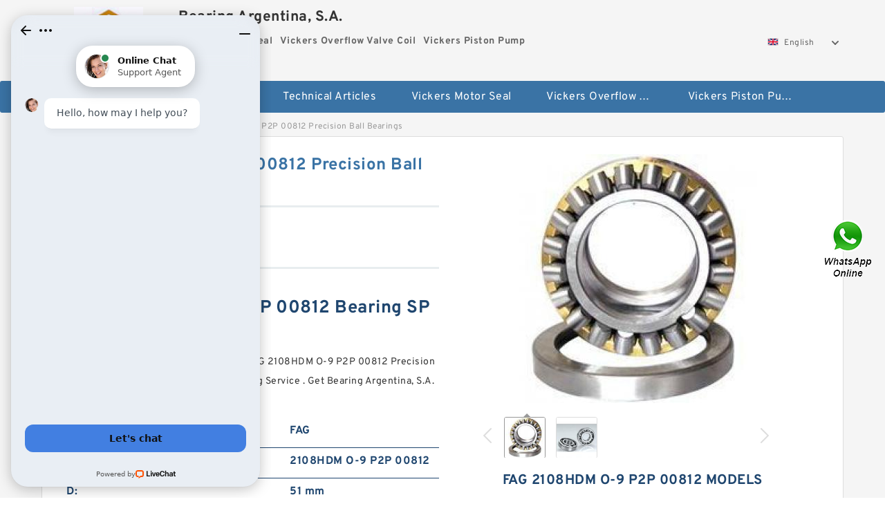

--- FILE ---
content_type: text/html; charset=UTF-8
request_url: https://saki-gake.com/fag-2108hdm-o-9-p2p-00812-bearing/
body_size: 15140
content:
<!DOCTYPE html PUBLIC "-//W3C//DTD XHTML 1.0 Transitional//EN" "http://www.w3.org/TR/xhtml1/DTD/xhtml1-transitional.dtd">
<html xmlns="http://www.w3.org/1999/xhtml" lang="en">
<head>

<meta http-equiv="Content-Type" content="text/html; charset=utf-8" />
<meta name="viewport" content="width=device-width, initial-scale=1.0, user-scalable=no, minimum-scale=1.0, maximum-scale=1.0"/>
<title>FAG 2108HDM O-9 P2P 00812  Precision Ball Bearings | 2108HDM O-9 P2P 00812 Bearing</title>
<link rel="canonical" href="https://saki-gake.com/fag-2108hdm-o-9-p2p-00812-bearing/" />
<link rel="alternate" media="only screen and (max-width:640)" href="https://m.saki-gake.com/fag-2108hdm-o-9-p2p-00812-bearing/">
<link type="text/css" rel="stylesheet" href="/media/sets/m1-parts1/common.css?v=2022021909" />
<link type="text/css" rel="stylesheet" href="/media/sets/m1-parts1/msma.css?v=2022021901" /><link type="text/css" rel="stylesheet" href="/media/sets/m1-parts1/shop.css?v=2022051002" />
<link type="text/css" rel="stylesheet" href="/media/sets/m1-parts1/bootstrap.min.css?v=2022022202" /><script type="application/ld+json">
[{"@context":"http:\/\/schema.org","@type":"Product","name":"FAG 2108HDM O-9 P2P 00812  Precision Ball Bearings","description":"D:51 mm; Basic dynamic load rating (C):2,15 kN; A:20 mm; L:90 mm; Bore Diameter (mm):40; Brand:Samick; H:78 mm; K:60 mm; W:102 mm; d:40 mm; ","image":"https:\/\/saki-gake.com\/uploaded_images\/c9851-fag-2108hdm-o-9-p2p-00812-precision-ball-bearings.jpg","brand":{"@type":"Brand","name":"FAG","logo":"https:\/\/saki-gake.com\/uploaded_images\/5391.jpg"},"sku":"2108HDM O-9 P2P 00812","mpn":"562161","review":{"@type":"Review","reviewRating":{"@type":"Rating","ratingValue":"4.9","bestRating":"5"},"author":{"@type":"Person","name":"Jason"}},"aggregateRating":{"@type":"AggregateRating","ratingValue":"4.9","reviewCount":"5"},"offers":{"@type":"AggregateOffer","offerCount":"2","lowPrice":"99.99","highPrice":"199.99","priceCurrency":"USD"}}]
</script>
<link type="text/css" rel="stylesheet" href="/media/sets/trade/online-chat.min.css" />
</head>
<body>

<div class="content">
    <div class="container">
        
        <div class="header fl-clr">
        <div class="col-xs-3 col-sm-2">
            <a href="/" class="shop-logo" title="Bearing Argentina, S.A."><img src="https://saki-gake.com/uploaded_images/5391.jpg" alt="Bearing Argentina, S.A." /></a>
            </div>
            <dl class="col-xs-9 col-sm-8">
                <dt>Bearing Argentina, S.A.</dt>
                <dd>
                                    <strong>Vickers Motor Seal</strong> &nbsp;
                                    <strong>Vickers Overflow Valve Coil</strong> &nbsp;
                                    <strong>Vickers Piston Pump</strong> &nbsp;
                                </dd>
            </dl>
                    <div class="select-flag" data-role="selectParent">
            <div class="select-box fl-clr" data-role="ShowParent">
                <span class="selectTxt" data-role="SearchShow"><img src="/media/langflags/en.png" width="16" height="11" />English</span>
                <i></i>
            </div>
            <div class="selectMenu" style="display:none;" data-role="ListType">
                <a href="http://www.saki-gake.com/"><img src="/media/langflags/en.png" width="16" height="11" />English</a>            </div>
        </div>        </div>
        </div>
                <!--header-->
   <div class="nav">
        <div class="navwidth">
            <ul>
                <li><a href="/">Home</a></li>
                <li><a href="/products.html">Stock Categories<!--<i></i>--></a>
                    <ul class="nav-list">
                                                <li><a href="https://saki-gake.com/factory-2682-vickers-motor-seal">Vickers Motor Seal</a></li>
                                                                                                <li><a href="https://saki-gake.com/factory-2683-vickers-overflow-valve-coil">Vickers Overflow Valve Coil</a></li>
                                                                                                <li><a href="https://saki-gake.com/factory-2684-vickers-piston-pump">Vickers Piston Pump</a></li>
                                                                                                <li><a href="https://saki-gake.com/factory-2685-vickers-pressure-switch">Vickers Pressure Switch</a></li>
                                                                                                <li><a href="https://saki-gake.com/factory-2686-vickers-proportional-cartridge-valves">Vickers Proportional Cartridge Valves</a></li>
                                                                                                <li><a href="https://saki-gake.com/factory-2687-vickers-proportional-valve-amplifier-board">Vickers Proportional Valve Amplifier Board</a></li>
                                                                                                <li><a href="https://saki-gake.com/factory-2688-vickers-proportional-valve-coil">Vickers Proportional Valve Coil</a></li>
                                                                                                <li><a href="https://saki-gake.com/factory-2689-vickers-six-way-solenoid-valve">Vickers Six Way Solenoid Valve</a></li>
                                                                                                <li><a href="https://saki-gake.com/factory-2690-vickers-small-hydraulic-valve-of-pump-truck">Vickers Small Hydraulic Valve of Pump Truck</a></li>
                                                                                                <li><a href="https://saki-gake.com/factory-2691-vickers-superposition-valve">Vickers Superposition Valve</a></li>
                                                                                                <li><a href="https://saki-gake.com/factory-2692-fag-bearing">FAG Bearing</a></li>
                                                                                                <li><a href="https://saki-gake.com/factory-2693-iko-bearing">IKO Bearing</a></li>
                                                                                                <li><a href="https://saki-gake.com/factory-2694-koyo-bearing">KOYO Bearing</a></li>
                                                                                                <li><a href="https://saki-gake.com/factory-2695-nsk-bearing">NSK Bearing</a></li>
                                                                                                <li><a href="https://saki-gake.com/factory-2696-ntn-bearing">NTN Bearing</a></li>
                                                                                                <li><a href="https://saki-gake.com/factory-2697-ami-bearing">AMI Bearing</a></li>
                                                                                                <li><a href="https://saki-gake.com/factory-2698-aurora-bearing">AURORA BEARING</a></li>
                                                                                                <li><a href="https://saki-gake.com/factory-3016-rexroth-directional-spool-valves">REXROTH Directional spool valves</a></li>
                                                                                                <li><a href="https://saki-gake.com/factory-3017-rexroth-valves">REXROTH Valves</a></li>
                                                                                                <li><a href="https://saki-gake.com/factory-3018-rexroth-pressure-relief-valve">REXROTH Pressure relief valve</a></li>
                                                                                                <li><a href="https://saki-gake.com/factory-3019-rexroth-throttle-check-valves">REXROTH Throttle check valves</a></li>
                                                                                                <li><a href="https://saki-gake.com/factory-3020-rexroth-check-valves">REXROTH Check valves</a></li>
                                                                                                <li><a href="https://saki-gake.com/factory-3021-rexroth-hy-check-valve">REXROTH HY-CHECK VALVE</a></li>
                                                                                                <li><a href="https://saki-gake.com/factory-3022-rexroth-pressure-reducing-valve">REXROTH Pressure reducing valve</a></li>
                                                                                                <li><a href="https://saki-gake.com/factory-3023-rexroth-directional-poppet-valves">REXROTH Directional poppet valves</a></li>
                                                                                                <li><a href="https://saki-gake.com/factory-3024-rexroth-throttle-valves">REXROTH Throttle valves</a></li>
                                                                                                <li><a href="https://saki-gake.com/factory-3025-rexroth-twin-throttle-check-valve">REXROTH Twin throttle check valve</a></li>
                                                                                                <li><a href="https://saki-gake.com/factory-3026-rexroth-throttle-check-valve">REXROTH Throttle check valve</a></li>
                                                                                                <li><a href="https://saki-gake.com/skf-6002-bearing/">skf 6002 Bearing</a></li>
                                                                                                <li><a href="https://saki-gake.com/6203lu-bearings/">6203lu Bearing</a></li>
                                                                                                <li><a href="https://saki-gake.com/r188-ceramic-bearing/">r188 ceramic Bearing</a></li>
                                                                                                <li><a href="https://saki-gake.com/123-bearing/">123 Bearing</a></li>
                                                                    </ul>
                </li>
                                    <li><a href="/news/">Technical Articles</a></li>
                                                                                                <li><a href="https://saki-gake.com/factory-2682-vickers-motor-seal">Vickers Motor Seal</a></li>
                                                                                                                        <li><a href="https://saki-gake.com/factory-2683-vickers-overflow-valve-coil">Vickers Overflow Valve Coil</a></li>
                                                                                                                        <li><a href="https://saki-gake.com/factory-2684-vickers-piston-pump">Vickers Piston Pump</a></li>
                                                                                                                                                                                                                                                                                                                                                                                                                                                                                                                                                                                                                                                                        </ul>
            <div class="dianji"><img src="/media/sets/m1-jixie1/t5.png"></div>
        <div class="there">
        	<div class="gbi">✖</div>
            <div class="thger">
                <p><a href="/">Home</p>
                <p><a href="/products.html">Stock Categories</a></p>
                                    <p><a href="/news/">Technical Articles</a></p>
                                                                                                <p><a href="https://saki-gake.com/factory-2682-vickers-motor-seal">Vickers Motor Seal</a></p>
                                                                                                                        <p><a href="https://saki-gake.com/factory-2683-vickers-overflow-valve-coil">Vickers Overflow Valve Coil</a></p>
                                                                                                                        <p><a href="https://saki-gake.com/factory-2684-vickers-piston-pump">Vickers Piston Pump</a></p>
                                                                                                                                                                                                                                                                                                                                                                                                                                                                                                                                                                                                                                                                        </div>
        </div>
        </div>
     </div>
<div class="container">        <!--nav-->
        <div class="crumb">
                        <p><a href="/">Home</a>&gt;<a href="/products.html">Products</a>&gt;<a href="https://saki-gake.com/factory-2692-fag-bearing">FAG Bearing</a>&gt;<span>FAG 2108HDM O-9 P2P 00812  Precision Ball Bearings</span></p>
                
        </div>
        <!--crumb-->
        <div class="produce-show fl-clr">
            <div class="img-show col-xs-12 col-sm-12 col-md-6">
                <div class="tabContent">
                    <div class="big-img">
                        <ul>
                        <li>
                            <a href="https://saki-gake.com/pic-562161.html" title="FAG 2108HDM O-9 P2P 00812  Precision Ball Bearings image" target="_blank">
                                <img src="https://saki-gake.com/uploaded_images/c9851-fag-2108hdm-o-9-p2p-00812-precision-ball-bearings.jpg" alt="FAG 2108HDM O-9 P2P 00812  Precision Ball Bearings" />
                            </a>
                        </li>
                        <li>
                            <a href="https://saki-gake.com/pic-562161.html" title="FAG 2108HDM O-9 P2P 00812  Precision Ball Bearings image" target="_blank">
                                <img src="https://saki-gake.com/uploaded_images/c9018-fag-2108hdm-o-9-p2p-00812-precision-ball-bearings.jpg" alt="FAG 2108HDM O-9 P2P 00812  Precision Ball Bearings" />
                            </a>
                        </li>
                        </ul>
                    </div>
                    <div class="small-img">
                        <div class="scroll">
                                <ul>
                                <li class="current"><img src="https://saki-gake.com/uploaded_images/m9851-fag-2108hdm-o-9-p2p-00812-precision-ball-bearings.jpg" alt="FAG 2108HDM O-9 P2P 00812  Precision Ball Bearings" /></li>
                                <li><img src="https://saki-gake.com/uploaded_images/m9018-fag-2108hdm-o-9-p2p-00812-precision-ball-bearings.jpg" alt="FAG 2108HDM O-9 P2P 00812  Precision Ball Bearings" /></li>
                                </ul>
                        </div>
                        <div class="prev-next">
                        <a href="javascript:void(0);" class="prev"></a>
                        <a href="javascript:void(0);" class="next"></a>
                        </div>
                    </div>
                </div>
                <div class="ret_print">
                                        <h2>FAG 2108HDM O-9 P2P 00812 MODELS</h2>
                                        <p class="ret_ms">Need a CAD or 3D Model?</p>
                                        <div class="ad_hr"><a href="https://saki-gake.com/news-637-skf-split-pillow-block-bearings-size-catalogue.html">What is 2108HDM O-9 P2P 00812  bearing interchange？</a></div>
                                                            <div class="contact-btn fl-clr"><a href="/contactnow.html" rel="nofollow">Contact Now</a><a href="https://api.whatsapp.com/send?phone=+8617662977778&text=FAG 2108HDM O-9 P2P 00812  Precision Ball Bearings From https://saki-gake.com/fag-2108hdm-o-9-p2p-00812-bearing/" class="chat-btn" rel="nofollow">WhatsApp</a><a href="https://api.whatsapp.com/send?phone=+8617662977778&text=Be Our Agent" class="chat-btn" rel="nofollow">Be Our Agent</a></div>
                </div>
            </div>
            <div class="simple-intro col-xs-12 col-sm-12 col-md-6">
                <div class="title"><h1>FAG 2108HDM O-9 P2P 00812  Precision Ball Bearings</h1></div>
                <div class="product-category"><span>category</span><p>FAG Bearing</p></div>
        		<div class="specificati">
                                        <h2>FAG 2108HDM O-9 P2P 00812 Bearing SPECIFICATIONS</h2>
                                    </div>
                <ul>
                    <!-- Product Details -->
                    <li><p style="color: #333;">What 51 mm D are the dimensions of a FAG 2108HDM O-9 P2P 00812  Precision Ball Bearings? FAG Bearing Manufacturing Service . Get Bearing Argentina, S.A. Your 20 mm A Free, Instant Quote‎！</p></li>                                        <!--<li><p><a href="https://saki-gake.com/news-637-skf-split-pillow-block-bearings-size-catalogue.html" style="font-size: 15px;">What is 2108HDM O-9 P2P 00812  bearing interchange？</a></p></li>-->
                                        <li class="specifications-list"><label>Brand Name:</label><span>FAG</span></li>                                            <li class="specifications-list"><label>Model Number:</label><h2>2108HDM O-9 P2P 00812</h2></li>
                    
                                                                                                                                          <li class="specifications-list"><label>D:</label><span>51 mm</span></li>
                                                                                                                             <li class="specifications-list"><label>Basic dynamic load rating (C):</label><span>2,15 kN</span></li>
                                                                                                                             <li class="specifications-list"><label>A:</label><span>20 mm</span></li>
                                                                                                                             <li class="specifications-list"><label>L:</label><span>90 mm</span></li>
                                                                                                                             <li class="specifications-list"><label>Bore Diameter (mm):</label><span>40</span></li>
                                                                                                                             <li class="specifications-list"><label>Brand:</label><span>Samick</span></li>
                                                                                                                             <li class="specifications-list"><label>H:</label><span>78 mm</span></li>
                                                                                                                             <li class="specifications-list"><label>K:</label><span>60 mm</span></li>
                                                                                                                                                                                                                             </ul>
            
            </div>
        </div>
        <div class="opacity-layer" id="opacity-layer"></div>
<div class="chat-layer">
    <div class="top">
        <input type="hidden" id="product_id" value="562161">
        <input type="hidden" id="chat_title" value="Inquiry About FAG 2108HDM O-9 P2P 00812  Precision Ball Bearings">
        <span class="company-name">Bearing Argentina, S.A.</span>
        <p><em><i class="user"></i>Bearing Argentina, S.A.</em><em><i class="address"></i>China</em></p>
        <a href="javascript:void(0);" class="close"></a>
    </div>
    <div class="msg-box" id="msg-box">
        <ul class="online-msg">
            <li class="left-msg"> <img src="/media/sets/trade/man.png" class="portrait"> <span><em
                        class="contactName">Bearing Argentina, S.A.</em><i class="startTime">2020-07-10 09:46:19</i></span>
                <div class="txt-box"> Welcome to my shop! Glad to serve you! Please send your question! </div>
            </li>
        </ul>
    </div>
    <div class="send-box">
        <ul class="sendInfo fl-clr">
            <li>
                <label>*</label>
                <input type="text" class="txt" placeholder="Email" id="chat-email" validation-group="default">
                <span id="email_info"></span></li>
            <li>
                <label>*</label>
                <input type="text" class="txt" placeholder="Whatsapp" id="whatsapp">
            </li>
        </ul>
        <div class="checkBox">
            <label>Interested In:</label>
            <span>
                <input type="checkbox" class="check" value="1">
                Price</span> <span>
                <input type="checkbox" class="check" value="2">
                Inspection Certificate</span> <span>
                <input type="checkbox" class="check" value="3">
                Product Specifications</span> <span>
                <input type="checkbox" class="check" value="4">
                Company Profile</span> </div>
        <div class="send-area">
            <div class="leftarea">
                <textarea class="area" id="sendContent"
                    placeholder="Please enter the products and specific requirements you need to purchase."></textarea>
            </div>
            <a href="javascript:void(0)" class="send-btn default"></a>
        </div>
    </div>
</div>
        <!--produce-show-->
        <div class="product-detail">
            <div class="title"><h2>                                                                                                                                                                                                    FAG 2108HDM O-9 P2P 00812  Precision Ball BearingsSponsored products related to this item
                        </h2></div>
            <ul>
            <li class="specifications-list"><label>D:</label><span>51 mm</span></li>
            <li class="specifications-list"><label>Basic dynamic load rating (C):</label><span>2,15 kN</span></li>
            <li class="specifications-list"><label>A:</label><span>20 mm</span></li>
            <li class="specifications-list"><label>L:</label><span>90 mm</span></li>
            <li class="specifications-list"><label>Bore Diameter (mm):</label><span>40</span></li>
            <li class="specifications-list"><label>Brand:</label><span>Samick</span></li>
            <li class="specifications-list"><label>H:</label><span>78 mm</span></li>
            <li class="specifications-list"><label>K:</label><span>60 mm</span></li>
            <li class="specifications-list"><label>W:</label><span>102 mm</span></li>
            <li class="specifications-list"><label>d:</label><span>40 mm</span></li>
                </ul>
        </div>

        
        <!--product-detail-->
        <div class="product-description">
            <div class="title"><!--<i></i>--><h2>FAG 2108HDM O-9 P2P 00812                                                                                                                                             FAG 2108HDM O-9 P2P 00812  Precision Ball BearingsCustomers who bought this item also bought</h2>
            </div>
            <!--insert_real_data_start--><table border="1"><tr><th colspan="2"><h2>FAG 2108HDM O-9 P2P 00812 bearing Size Chart (mm/inches)</h2></th></tr><tr><td align="left">Bearing number</td><td align="left">031BC07A2</td></tr><tr><td align="left">Dimensione (mm)</td><td align="left">30.6x72x19</td></tr><tr><td align="left">Marchio</td><td align="left">NACHI</td></tr><tr><td align="left">Diametro del foro (mm)</td><td align="left">30,6</td></tr><tr><td align="left">Diametro esterno (mm)</td><td align="left">72</td></tr><tr><td align="left">Larghezza (mm)</td><td align="left">19</td></tr><tr><td align="left">d</td><td align="left">30,6 mm</td></tr><tr><td align="left">D</td><td align="left">72 mm</td></tr><tr><td align="left">B</td><td align="left">19 mm</td></tr><tr><td align="left">C</td><td align="left">19 mm</td></tr></table><!--insert_real_data_end--><!--google_qa_1_start--><!--google_qa_1_end--> <!--model_table_1_start--><!--model_table_1_end--> <!--google_qa_2_start--><!--google_qa_2_end--> <!--model_table_2_start--><!--model_table_2_end--> <!--google_data_start--><!--google_data_end--> 
        </div>
        
        		<div class="product-inter">
        <div class="title">
            <h2>FAG 2108HDM O-9 P2P 00812 INTERCHANGE</h2>
        </div>
        <div class="interchangeable-products">
        	<p>FAG Bearing Part series 2108HDM O-9 P2P 00812 is a potential replacement for these common bearing part numbers:</p>
            <ul>
            	<li class="col-xs-12 col-sm-6 col-md-6"><p><label>NSK</label><span>2108HDM O-9 P2P 00812</span></p></li>
                <li class="col-xs-12 col-sm-6 col-md-6"><p><label>SKF</label><span>2108HDM O-9 P2P 00812</span></p></li>
                <li class="col-xs-12 col-sm-6 col-md-6"><p><label>NTN</label><span>2108HDM O-9 P2P 00812</span></p></li>
                <li class="col-xs-12 col-sm-6 col-md-6"><p><label>FAG</label><span>2108HDM O-9 P2P 00812</span></p></li>
                <li class="col-xs-12 col-sm-6 col-md-6"><p><label>TIMKEN</label><span>2108HDM O-9 P2P 00812</span></p></li>
                <li class="col-xs-12 col-sm-6 col-md-6"><p><label>KOYO</label><span>2108HDM O-9 P2P 00812</span></p></li>
                <li class="col-xs-12 col-sm-6 col-md-6"><p><label>NACHI</label><span>2108HDM O-9 P2P 00812</span></p></li>
                <li class="col-xs-12 col-sm-6 col-md-6"><p><label>DODGE</label><span>2108HDM O-9 P2P 00812</span></p></li>
            </ul>
        </div>	
            </div>
        <!-- BEGIN COMMENT LIST -->
        <!-- END COMMENT LIST -->
        <!-- BEGIN PAGER -->
        <div class="main-content fl-clr">
            <div class="right-content" style="width: 980px; margin-left: 0;/* FIXME: */">
            </div>
        </div>
        <!-- END PAGER -->
        <!--product-description-->
 <div class="container">       

        <div class="contact-us">
            <div class="title"><h3>Contact Us</h3></div>
            <div class="contact-info fl-clr">
                <div class="left-list col-xs-12 col-sm-12 col-md-4">
                    <img src="https://saki-gake.com/uploaded_images/5391.jpg" alt="" />
                    <dl>
                        <dt>Bearing Argentina, S.A.</dt>
                        <dd><span>Address</span>Viamonte 1145-Piso 11-1053 Buenos Aires, Argentina</dd>
                        <dd><span>Phone(Working Time)</span>372-6258</dd>
                        <dd><span>Fax</span></dd>
                    </dl>
                </div>
                <div class="right-list col-xs-12 col-sm-12 col-md-8">
                    <form action="/contactsave.html" id="form-inquiry" method="POST">
                    <ul class="fl-clr">
                        <li><label><i>*</i>Email</label><input type="text" class="txt1" id="email" name="email" value="" placeholder="Please Enter your Email Address" /></li>
                        <li><label><i></i>To</label>Bearing Argentina, S.A.</li>
                        <li><label><i>*</i>Subject</label><input type="text" class="txt1 txt-val" id="subject" name="subject" value="Inquiry About FAG 2108HDM O-9 P2P 00812  Precision Ball Bearings" /></li>
                        <li class="fl-clr"><label><i></i>Quick question</label><div class="select fl-clr">
                            <ul class="fl-clr">
                                <li class="select">
                                    <a class="select-box" id="slt2" onclick="boxOut(2)">
                                        <span class="selectTxt" id="selectTxt2">Quick question</span>
                                        <i class="select-btn"><a href="javascript:void(0)" class="search-btn"></a></i>
                                    </a>
                                    <span class="selectMenu" id="selectMenu2" style="display:none;">
                                       <a href="javascript:void(0)" onclick="getvalue('Quick question','2')">Quick question</a>
                                       <a href="javascript:void(0)" onclick="getvalue('I&#039;m very interested in your products; could you send me some detail reference information?','2')">I'm very interested in your products; could you send me some detail reference information?</a>
                                       <a href="javascript:void(0)" onclick="getvalue('Please send me detail product specification, thank you!','2')">Please send me detail product specification, thank you!</a>
                                       <a href="javascript:void(0)" onclick="getvalue('May I be an agency of your products,and what&#039;s yourterms?','2')">May I be an agency of your products,and what's yourterms?</a>
                                       <a href="javascript:void(0)" onclick="getvalue('We intend to purchase this product, would you please send me the quotation and minimum order quantity?','2')">We intend to purchase this product, would you please send me the quotation and minimum order quantity?</a>
                                    </span>
                                </li>
                            </ul>
                        </div>
                        <div class="tips">&nbsp;<em>This feature is Quick question function, select the corresponding question types, automatically enter the corresponding problem, remove your trouble of typing<i></i></em></div></li>
                        <li class="area-li"><label><i>*</i>Message</label>
                        <textarea class="area" id="area" name="message" placeholder="For the best results, we recommend including the following details:
-Self introduction
-Required specifications
-Inquire about price/MOQ"></textarea></li>
                    </ul>
                    <div class="send-btn"><a href="">Send Now</a></div>
                    </form>
                </div>
            </div>
        </div>    <div class="product-categories">
        <div class="title">
                <h3>FAG 2108HDM O-9 P2P 00812 Technical Articles</h3>
                
        </div>
        <table cellpadding="0" cellspacing="0">

            <tr>
                <td style="padding-bottom:17px;"><a href="https://saki-gake.com/news-1367-can-a-bad-wheel-bearing-cause-negative-camber.html" title="Can a bad wheel bearing cause negative camber?" style="font-size: 20px;font-weight: 700;width: 82%;">Can a bad wheel bearing cause negative camber?</a><dd style="line-height: 21px  ;padding-left: 14px;"> 
 
 negative camber - could it be the bearings? - MJ Techhey all i noticed some pretty excesive negative camber after a 3 lift, but but i was wondering if bad wheel bearings could cause this :dunno: 

 5 Symptoms of a Bad Wheel Bearings (Diagnosing...</dd></td>
            </tr>


            <tr>
                <td style="padding-bottom:17px;"><a href="https://saki-gake.com/news-1368-how-long-does-it-take-to-do-wheel-bearings.html" title="How long does it take to do wheel bearings?" style="font-size: 20px;font-weight: 700;width: 82%;">How long does it take to do wheel bearings?</a><dd style="line-height: 21px  ;padding-left: 14px;"> 
 
 How many hours does it take to replace the front wheelMay 3, 2015 &mdash; How many hours does it take to replace the front wheel bearing and hub assembly. 2004 Scion I got my rear wheel bearing done last year and it should take about 1.5 hours. Sign in...</dd></td>
            </tr>


            <tr>
                <td style="padding-bottom:17px;"><a href="https://saki-gake.com/news-1369-is-clutch-release-bearing-same-as-throwout.html" title="Is clutch release bearing same as Throwout?" style="font-size: 20px;font-weight: 700;width: 82%;">Is clutch release bearing same as Throwout?</a><dd style="line-height: 21px  ;padding-left: 14px;"> 
 
 4 Symptoms of a Bad Throw-Out Bearing (&amp; ReplacementJump to &ndash; Clutch Pedal Vibrations &mdash; The throw-out bearing, sometimes called a &ldquo;clutch release bearing&rdquo;, is a simple yet important component that&#39;s only in use when the...</dd></td>
            </tr>

        </table>
    </div>
<div class="recom-product">
            <div class="title">
                <h3>FAG Bearing CATEGORIES</h3>
            </div>
            <ul class="fl-clr">
                <li class="col-xs-12 col-sm-6 col-md-6"><em></em>
                    <a href="https://saki-gake.com/factory-2682-vickers-motor-seal" rel="nofollow"><strong>Vickers Motor Seal</strong></a>
                </li>
                <li class="col-xs-12 col-sm-6 col-md-6"><em></em>
                    <a href="https://saki-gake.com/factory-2683-vickers-overflow-valve-coil" rel="nofollow"><strong>Vickers Overflow Valve Coil</strong></a>
                </li>
                <li class="col-xs-12 col-sm-6 col-md-6"><em></em>
                    <a href="https://saki-gake.com/factory-2684-vickers-piston-pump" rel="nofollow"><strong>Vickers Piston Pump</strong></a>
                </li>
                <li class="col-xs-12 col-sm-6 col-md-6"><em></em>
                    <a href="https://saki-gake.com/factory-2685-vickers-pressure-switch" rel="nofollow"><strong>Vickers Pressure Switch</strong></a>
                </li>
                <li class="col-xs-12 col-sm-6 col-md-6"><em></em>
                    <a href="https://saki-gake.com/factory-2686-vickers-proportional-cartridge-valves" rel="nofollow"><strong>Vickers Proportional Cartridge Valves</strong></a>
                </li>
                <li class="col-xs-12 col-sm-6 col-md-6"><em></em>
                    <a href="https://saki-gake.com/factory-2687-vickers-proportional-valve-amplifier-board" rel="nofollow"><strong>Vickers Proportional Valve Amplifier Board</strong></a>
                </li>
                <li class="col-xs-12 col-sm-6 col-md-6"><em></em>
                    <a href="https://saki-gake.com/factory-2688-vickers-proportional-valve-coil" rel="nofollow"><strong>Vickers Proportional Valve Coil</strong></a>
                </li>
                <li class="col-xs-12 col-sm-6 col-md-6"><em></em>
                    <a href="https://saki-gake.com/factory-2689-vickers-six-way-solenoid-valve" rel="nofollow"><strong>Vickers Six Way Solenoid Valve</strong></a>
                </li>
                <li class="col-xs-12 col-sm-6 col-md-6"><em></em>
                    <a href="https://saki-gake.com/factory-2690-vickers-small-hydraulic-valve-of-pump-truck" rel="nofollow"><strong>Vickers Small Hydraulic Valve of Pump Truck</strong></a>
                </li>
                <li class="col-xs-12 col-sm-6 col-md-6"><em></em>
                    <a href="https://saki-gake.com/factory-2691-vickers-superposition-valve" rel="nofollow"><strong>Vickers Superposition Valve</strong></a>
                </li>
                <li class="col-xs-12 col-sm-6 col-md-6"><em></em>
                    <a href="https://saki-gake.com/factory-2692-fag-bearing" rel="nofollow"><strong>FAG Bearing</strong></a>
                </li>
                <li class="col-xs-12 col-sm-6 col-md-6"><em></em>
                    <a href="https://saki-gake.com/factory-2693-iko-bearing" rel="nofollow"><strong>IKO Bearing</strong></a>
                </li>
                <li class="col-xs-12 col-sm-6 col-md-6"><em></em>
                    <a href="https://saki-gake.com/factory-2694-koyo-bearing" rel="nofollow"><strong>KOYO Bearing</strong></a>
                </li>
                <li class="col-xs-12 col-sm-6 col-md-6"><em></em>
                    <a href="https://saki-gake.com/factory-2695-nsk-bearing" rel="nofollow"><strong>NSK Bearing</strong></a>
                </li>
                <li class="col-xs-12 col-sm-6 col-md-6"><em></em>
                    <a href="https://saki-gake.com/factory-2696-ntn-bearing" rel="nofollow"><strong>NTN Bearing</strong></a>
                </li>
                <li class="col-xs-12 col-sm-6 col-md-6"><em></em>
                    <a href="https://saki-gake.com/factory-2697-ami-bearing" rel="nofollow"><strong>AMI Bearing</strong></a>
                </li>
                <li class="col-xs-12 col-sm-6 col-md-6"><em></em>
                    <a href="https://saki-gake.com/factory-2698-aurora-bearing" rel="nofollow"><strong>AURORA BEARING</strong></a>
                </li>
                <li class="col-xs-12 col-sm-6 col-md-6"><em></em>
                    <a href="https://saki-gake.com/factory-3016-rexroth-directional-spool-valves" rel="nofollow"><strong>REXROTH Directional spool valves</strong></a>
                </li>
                <li class="col-xs-12 col-sm-6 col-md-6"><em></em>
                    <a href="https://saki-gake.com/factory-3017-rexroth-valves" rel="nofollow"><strong>REXROTH Valves</strong></a>
                </li>
                <li class="col-xs-12 col-sm-6 col-md-6"><em></em>
                    <a href="https://saki-gake.com/factory-3018-rexroth-pressure-relief-valve" rel="nofollow"><strong>REXROTH Pressure relief valve</strong></a>
                </li>
                <li class="col-xs-12 col-sm-6 col-md-6"><em></em>
                    <a href="https://saki-gake.com/factory-3019-rexroth-throttle-check-valves" rel="nofollow"><strong>REXROTH Throttle check valves</strong></a>
                </li>
                <li class="col-xs-12 col-sm-6 col-md-6"><em></em>
                    <a href="https://saki-gake.com/factory-3020-rexroth-check-valves" rel="nofollow"><strong>REXROTH Check valves</strong></a>
                </li>
                <li class="col-xs-12 col-sm-6 col-md-6"><em></em>
                    <a href="https://saki-gake.com/factory-3021-rexroth-hy-check-valve" rel="nofollow"><strong>REXROTH HY-CHECK VALVE</strong></a>
                </li>
                <li class="col-xs-12 col-sm-6 col-md-6"><em></em>
                    <a href="https://saki-gake.com/factory-3022-rexroth-pressure-reducing-valve" rel="nofollow"><strong>REXROTH Pressure reducing valve</strong></a>
                </li>
                <li class="col-xs-12 col-sm-6 col-md-6"><em></em>
                    <a href="https://saki-gake.com/factory-3023-rexroth-directional-poppet-valves" rel="nofollow"><strong>REXROTH Directional poppet valves</strong></a>
                </li>
                <li class="col-xs-12 col-sm-6 col-md-6"><em></em>
                    <a href="https://saki-gake.com/factory-3024-rexroth-throttle-valves" rel="nofollow"><strong>REXROTH Throttle valves</strong></a>
                </li>
                <li class="col-xs-12 col-sm-6 col-md-6"><em></em>
                    <a href="https://saki-gake.com/factory-3025-rexroth-twin-throttle-check-valve" rel="nofollow"><strong>REXROTH Twin throttle check valve</strong></a>
                </li>
                <li class="col-xs-12 col-sm-6 col-md-6"><em></em>
                    <a href="https://saki-gake.com/factory-3026-rexroth-throttle-check-valve" rel="nofollow"><strong>REXROTH Throttle check valve</strong></a>
                </li>
                <li class="col-xs-12 col-sm-6 col-md-6"><em></em>
                    <a href="https://saki-gake.com/skf-6002-bearing/" rel="nofollow"><strong>skf 6002 Bearing</strong></a>
                </li>
                <li class="col-xs-12 col-sm-6 col-md-6"><em></em>
                    <a href="https://saki-gake.com/6203lu-bearings/" rel="nofollow"><strong>6203lu Bearing</strong></a>
                </li>
                <li class="col-xs-12 col-sm-6 col-md-6"><em></em>
                    <a href="https://saki-gake.com/r188-ceramic-bearing/" rel="nofollow"><strong>r188 ceramic Bearing</strong></a>
                </li>
                <li class="col-xs-12 col-sm-6 col-md-6"><em></em>
                    <a href="https://saki-gake.com/123-bearing/" rel="nofollow"><strong>123 Bearing</strong></a>
                </li>
            </ul>
            <div class="slide-more">
                <a href="javascript:void(0);">More</a><i></i>
            </div>
        </div>
        <!--product categories-->
        <div class="new-products">
            <div class="title">
                        <h3>Customers Who Viewed FAG 2108HDM O-9 P2P 00812 Bearing Also Viewed</h3>
                        </div>
            <div class="tab-content">
                <div class="tabs-list" id="tabs-list">
                    <ul class="fl-clr">
                        <li><a href="https://saki-gake.com/timken-555s-bearing/" title="Timken 555s Bearing"><img src="https://saki-gake.com/uploaded_images/c9018-timken-555s-bearing.jpg" alt="" /><i>Timken 555s Bearing</i></a></li>
                        <li><a href="https://saki-gake.com/fag-b7032-e-t-p4s-um-bearing/" title="FAG B7032-E-T-P4S-UM  Precision Ball Bearings"><img src="https://saki-gake.com/uploaded_images/c9016-fag-b7032-e-t-p4s-um-precision-ball-bearings.jpg" alt="" /><i>FAG B7032-E-T-P4S-UM  Precision Ball Bearings</i></a></li>
                        <li><a href="https://saki-gake.com/fag-7212-b-tvp-p5-bearing/" title="FAG 7212-B-TVP-P5  Precision Ball Bearings"><img src="https://saki-gake.com/uploaded_images/c9851-fag-7212-b-tvp-p5-precision-ball-bearings.jpg" alt="" /><i>FAG 7212-B-TVP-P5  Precision Ball Bearings</i></a></li>
                        <li><a href="https://saki-gake.com/fag-30212-a-bearing/" title="60 mm x 110 mm x 22 mm  FAG 30212-A  Tapered Roller Bearing Assemblies"><img src="https://saki-gake.com/uploaded_images/c8055-60-mm-x-110-mm-x-22-mm-fag-30212-a-tapered-roller-bearing-assemblies.jpg" alt="" /><i>60 mm x 110 mm x 22 mm  FAG 30212-A  Tapered Roller Bearing Assemblies</i></a></li>
                        <li><a href="https://saki-gake.com/fag-hcs71910-c-t-p4s-dul-bearing/" title="FAG HCS71910-C-T-P4S-DUL  Precision Ball Bearings"><img src="https://saki-gake.com/uploaded_images/c9014-fag-hcs71910-c-t-p4s-dul-precision-ball-bearings.jpg" alt="" /><i>FAG HCS71910-C-T-P4S-DUL  Precision Ball Bearings</i></a></li>
                    </ul>
                </div>
            </div>
        </div>
        </div>
        <!--new-products-->
        <div class="product-categories">
            <div class="title"><h3>Top Products</h3></div>
            <table cellpadding="0" cellspacing="0">
                <tr>
                    <td width="33%"><a href="https://saki-gake.com/vickers-101-1019-009-bearing/"><strong>Vickers 101-1019-009 Motor Seal</strong></a></td>
                    <td width="33%"><a href="https://saki-gake.com/net-kodukai10.html"><strong>AMI BPPL8-24MZ2CEW Cushion Block Bearings</strong></a></td>
                    <td width="33%"><a href="https://saki-gake.com/tyukounen-deai.shtml"><strong>AMI UCECH205-16TCMZ2 Hanger Element Bearings</strong></a></td>
                </tr>
                <tr>
                    <td width="33%"><a href="https://saki-gake.com/net-fuku7.html"><strong>AURORA AG-6 Spherical Plain Bearings - Staff Ends</strong></a></td>
                    <td width="33%"><a href="https://saki-gake.com/timken-555s-bearing/"><strong>Timken 555s Bearing</strong></a></td>
            </table>
        </div>
    </div>
    <!--container-->
</div>
<!--content-->
<div style="clear:both; height:60px; width:100%;background-color:#f5f5f5;">&nbsp;</div>

<div class="footer">
<div class="container">
    <div class="foot">
        <ul class="col-xs-12 col-sm-12 col-md-6">
            <li><a href="/aboutus.html" rel="nofollow">About Us</a>|</li>
            <li><a href="/contactus.html" rel="nofollow">Contact Us</a>|</li>
            <li><a href="/directory.html">Site Map</a></li>
            <li><a href="/sitemap/product.xml">Sitemaps</a></li>
        </ul>
<p class="col-xs-12 col-sm-12 col-md-6">Bearing Argentina, S.A.. Copyright © 2017 - 2026 All Rights Reserved.</p>
    </div>
</div>
</div>   <div class="nav nav-fixed">
        <div class="navwidth">
            <ul>
                <li><a href="/">Home</a></li>
                <li><a href="/products.html">Stock Categories<!--<i></i>--></a>
                    <ul class="nav-list" style="width:228px;">
                                                <li><a href="https://saki-gake.com/factory-2682-vickers-motor-seal">Vickers Motor Seal</a></li>
                                                                                                <li><a href="https://saki-gake.com/factory-2683-vickers-overflow-valve-coil">Vickers Overflow Valve Coil</a></li>
                                                                                                <li><a href="https://saki-gake.com/factory-2684-vickers-piston-pump">Vickers Piston Pump</a></li>
                                                                                                <li><a href="https://saki-gake.com/factory-2685-vickers-pressure-switch">Vickers Pressure Switch</a></li>
                                                                                                <li><a href="https://saki-gake.com/factory-2686-vickers-proportional-cartridge-valves">Vickers Proportional Cartridge Valves</a></li>
                                                                                                <li><a href="https://saki-gake.com/factory-2687-vickers-proportional-valve-amplifier-board">Vickers Proportional Valve Amplifier Board</a></li>
                                                                                                <li><a href="https://saki-gake.com/factory-2688-vickers-proportional-valve-coil">Vickers Proportional Valve Coil</a></li>
                                                                                                <li><a href="https://saki-gake.com/factory-2689-vickers-six-way-solenoid-valve">Vickers Six Way Solenoid Valve</a></li>
                                                                                                <li><a href="https://saki-gake.com/factory-2690-vickers-small-hydraulic-valve-of-pump-truck">Vickers Small Hydraulic Valve of Pump Truck</a></li>
                                                                                                <li><a href="https://saki-gake.com/factory-2691-vickers-superposition-valve">Vickers Superposition Valve</a></li>
                                                                                                <li><a href="https://saki-gake.com/factory-2692-fag-bearing">FAG Bearing</a></li>
                                                                                                <li><a href="https://saki-gake.com/factory-2693-iko-bearing">IKO Bearing</a></li>
                                                                                                <li><a href="https://saki-gake.com/factory-2694-koyo-bearing">KOYO Bearing</a></li>
                                                                                                <li><a href="https://saki-gake.com/factory-2695-nsk-bearing">NSK Bearing</a></li>
                                                                                                <li><a href="https://saki-gake.com/factory-2696-ntn-bearing">NTN Bearing</a></li>
                                                                                                <li><a href="https://saki-gake.com/factory-2697-ami-bearing">AMI Bearing</a></li>
                                                                                                <li><a href="https://saki-gake.com/factory-2698-aurora-bearing">AURORA BEARING</a></li>
                                                                                                <li><a href="https://saki-gake.com/factory-3016-rexroth-directional-spool-valves">REXROTH Directional spool valves</a></li>
                                                                                                <li><a href="https://saki-gake.com/factory-3017-rexroth-valves">REXROTH Valves</a></li>
                                                                                                <li><a href="https://saki-gake.com/factory-3018-rexroth-pressure-relief-valve">REXROTH Pressure relief valve</a></li>
                                                                                                <li><a href="https://saki-gake.com/factory-3019-rexroth-throttle-check-valves">REXROTH Throttle check valves</a></li>
                                                                                                <li><a href="https://saki-gake.com/factory-3020-rexroth-check-valves">REXROTH Check valves</a></li>
                                                                                                <li><a href="https://saki-gake.com/factory-3021-rexroth-hy-check-valve">REXROTH HY-CHECK VALVE</a></li>
                                                                                                <li><a href="https://saki-gake.com/factory-3022-rexroth-pressure-reducing-valve">REXROTH Pressure reducing valve</a></li>
                                                                                                <li><a href="https://saki-gake.com/factory-3023-rexroth-directional-poppet-valves">REXROTH Directional poppet valves</a></li>
                                                                                                <li><a href="https://saki-gake.com/factory-3024-rexroth-throttle-valves">REXROTH Throttle valves</a></li>
                                                                                                <li><a href="https://saki-gake.com/factory-3025-rexroth-twin-throttle-check-valve">REXROTH Twin throttle check valve</a></li>
                                                                                                <li><a href="https://saki-gake.com/factory-3026-rexroth-throttle-check-valve">REXROTH Throttle check valve</a></li>
                                                                                                <li><a href="https://saki-gake.com/skf-6002-bearing/">skf 6002 Bearing</a></li>
                                                                                                <li><a href="https://saki-gake.com/6203lu-bearings/">6203lu Bearing</a></li>
                                                                                                <li><a href="https://saki-gake.com/r188-ceramic-bearing/">r188 ceramic Bearing</a></li>
                                                                                                <li><a href="https://saki-gake.com/123-bearing/">123 Bearing</a></li>
                                                                    </ul>
                </li>
                                    <li><a href="/news/">Technical Articles</a></li>
                                                                                                <li><a href="https://saki-gake.com/factory-2682-vickers-motor-seal">Vickers Motor Seal</a></li>
                                                                                                                        <li><a href="https://saki-gake.com/factory-2683-vickers-overflow-valve-coil">Vickers Overflow Valve Coil</a></li>
                                                                                                                        <li><a href="https://saki-gake.com/factory-2684-vickers-piston-pump">Vickers Piston Pump</a></li>
                                                                                                                                                                                                                                                                                                                                                                                                                                                                                                                                                                                                                                                                        </ul>
            <div class="dianji"><img src="/media/sets/m1-jixie1/t5.png"></div>
        <div class="there">
        	<div class="gbi">✖</div>
            <div class="thger">
                <p><a href="/">Home</p>
                <p><a href="/products.html">Stock Categories</a></p>
                                    <p><a href="/news/">Technical Articles</a></p>
                                                                                                <p><a href="https://saki-gake.com/factory-2682-vickers-motor-seal">Vickers Motor Seal</a></p>
                                                                                                                        <p><a href="https://saki-gake.com/factory-2683-vickers-overflow-valve-coil">Vickers Overflow Valve Coil</a></p>
                                                                                                                        <p><a href="https://saki-gake.com/factory-2684-vickers-piston-pump">Vickers Piston Pump</a></p>
                                                                                                                                                                                                                                                                                                                                                                                                                                                                                                                                                                                                                                                                        </div>
        </div>
        </div>
     </div>
<div class="container"><script charset="utf-8" language="javascript" type="text/javascript" src="/media/sets/m1-parts1/jquery.min.js"></script>
<script charset="utf-8" language="javascript" type="text/javascript" src="/media/sets/m1-parts1/qazy.js"></script>
<script charset="utf-8" language="javascript" type="text/javascript" src="/media/sets/m1-parts1/jquery.cookie.min.js"></script>
<script charset="utf-8" language="javascript" type="text/javascript" src="/media/sets/m1-parts1/jquery.base64.min.js"></script>
<script>
	$(function(){
		$(".dianji").click(function(){
			if($(".there").is(":hidden")){
				$(".there").show();
			}else{
				$(".there").hide();
			}
		})	
		$(".gbi").click(function(){
			$(".there").hide();
		})	
	})
</script>
<script charset="utf-8" language="javascript" type="text/javascript" src="/media/sets/m1-parts1/product.js?t=201707191624"></script>
<!-- Start of LiveChat (www.livechat.com) code -->
<script>
window.__lc = window.__lc || {};
window.__lc.license = 11450548;
;(function(n,t,c){function i(n){return e._h?e._h.apply(null,n):e._q.push(n)}var e={_q:[],_h:null,_v:"2.0",on:function(){i(["on",c.call(arguments)])},once:function(){i(["once",c.call(arguments)])},off:function(){i(["off",c.call(arguments)])},get:function(){if(!e._h)throw new Error("[LiveChatWidget] You can't use getters before load.");return i(["get",c.call(arguments)])},call:function(){i(["call",c.call(arguments)])},init:function(){var n=t.createElement("script");n.async=!0,n.type="text/javascript",n.src="https://cdn.livechatinc.com/tracking.js",t.head.appendChild(n)}};!n.__lc.asyncInit&&e.init(),n.LiveChatWidget=n.LiveChatWidget||e}(window,document,[].slice))
</script>
<noscript><a href="https://www.livechat.com/chat-with/11450548/" rel="nofollow">Chat with us</a>, powered by <a href="https://www.livechat.com/?welcome" rel="noopener nofollow" target="_blank">LiveChat</a></noscript>
<!-- End of LiveChat code -->

<div style="position:fixed;z-index:999;cursor:pointer;right: 14px;top: 50%;transform: translateY(-50%);">
            <a href="javascript:window.location='https://api.whatsapp.com/send?phone=+6584259876&text='+document.title+' From '+document.URL" title="Contact Us">
            <div class="footer_webim">
                <img src="[data-uri]
FUlEQVR4Xu1cCZhVxZU+b9+6Xy/QzY4NNCCfIIugY0hURP0wgktwC5+KjsaNmJiQhMlMyKhZvgnB
xIkQ4xIn0SyKe0aNikFwRTQiIkKDLAJCN72/7tdvf3f+v27dx+u2sXnvNej49YX67r11T1Wd89ep
U6dO1WuRvqsPgS8kAoZhnIN0F1IN0qGuNnxYhXRHKpUa8XkAwnY0mYDgb6G9qTm3aaBEFqcAz+F0
OtM519MLBY4KYABqDdIp5NdmO9hkLBWV9mSb7A3tkv2RvdKRCokYhrgdAennHShVRSOlxFMqPof/
YDmAZ+AfANxvt9kH9wIGOVVxRAEDSPcjXYUkdrtdMRaKt8oHLe/Kq3Wr5KPoNtkZ2S4NiQMSS3aY
QAAJgupyuKXEVSLDPCNkuK9avlx+hhzfb7JU+gapelinrnct6E/OSeoCiI8YYBAmgaHjpPAEqyna
IC98/L/y2Md/lh3RGulIt4nH6ZIid1D8Tr+47C6IQVAJmkgqnZRIKiyhRAvuCfEYXhnsHiYz+s2S
ucMvl1ElY026VErVj3TEZMnG94g0kkwmjXQ6LS4XQEgb8vSeR2XZtl/IjvhW8bh8UuoqBVAlgIda
kgYJ7uDErgyVaZoMwwFlS4vNzneHxABec6xZ2uMdUiYDZN7QK+TGcYvE7fRIKpFEYZs4HI556KC/
FqBAPRbtdcASiYQCy+12K626bcO/yeP7H5JSv0/Kff3FYwsICABLls2GFnZlhMON2mkOUmW4gIlD
kraUtMWbpLatQSYWnSC3Hr9EplScLOlkWlJGip20COWW9Ch5ngS9Clg2WLtCH8r1r82X92PvyMji
4eK0u6FFGiQDupRl/E3eAZoyc2AJYBF0m5mhtM60b/qCOvLbx+GdYk845b8m/07OO+ZiSSVTJmhO
10wM0VV5YvKpxXoNsHjc1CyPxy2bmzbIZS/PlUajHramSpKwR4YNGpMRms1+QqeyvpKS9FkY6Ufi
jFGsLhc6oT5WK41trfKLKcvksuqrTdDSKfDh6TXZshF09kYvQLM+gN0Sr8crW5rfl0tXfU0abLVS
XTwCs19cCW4OL1MGKBAysjQmoznmgwmuZc3MPEt6Q2kmNVAkCrek3NFfUj6Rm9+6Sbzilwurvy7J
SFLi8bgBs9DroBVcIYD6CgB72evySGP8gFzy/Fz5Z2SdjCsfKUYKghEmbaOSRtK0XcDKDbfBHH5Z
XZZB5VO6UdPQxqlhC1K30y110XppD0fkyZnPyYmV06Uj0kEta4SD2783lMKqo2DAotEoLJJdXB6X
fO+Vm2T5h8tkQuUoTo7msAJYTrtTmuKN0h5tg2IVSdqWkBKvB05puXILOqOm1FGr4aFF7YQtwKNb
siO0U6o8o+Wl2W+KB/oWS8Q4+ZRhImjpLdAsq5pXfbFYbCGHIsF6ZfdquWvzctisgcK8JHynNOwJ
vYKPQnukVCrl55OWyV9PeVTuOelBqYCT3hQ+AJok7E7n1F1eVxrVBpKiBegdcDcG+QbLxubN8vO3
fywOl0McmFWhhc15CXeIQgVpWLgjbLgcLjGAymmPnyw1kc0yvKhSIIrSEhcYro83i08qZMWMx2RS
5aQMG49uf1Tmv3KpVJcMVh57JzvVw4jsOor5btXRnmiX9g6RlXNWysT+0yQajdA/uwLD88HeAC5v
DYtEIgsNjDuX2yWPbHtY3mxYDz+rRMIp9ryBmUqkNRmRhnCb3Db5JwosA1N+GjMYr3OGzZFq/0hp
irWA1rRHMXxjSuE5gZRE4nN2Yn6nd2gXNSyJlEDbXptXmlOt8tsNd6lh7bArLXugN8BiHXkDlkwl
l1K76DDev+kecXvAX9KmBIetVx5+U0dIppVNl69WnaP4TXESQD6Hlw8Fvj7yStnf2qZsGIeXQZeA
wsNzTyUSio75mFQOPlvDl3R6OBIsdgSBTMPnKHd65dmdz8rWls16cuktuAoATM10mJ3WHVgr79Vt
kWJ7QDFLu0VPPg4hEzC6pw4+WYJYBil7Q4G0hrD87OHnShCRieZYSGkZNSoN1UxCE1PQjiRAMJOZ
x2cCk+AzAct8J1hmZ8RB63Nh1ozXyUu7VovhQD5o29vbn+oN2PLSMDS+WC1m4MU9v/3viDY0isNw
QggKBkH18ABGUuIoV3ya0QU4GTrKkIAWjet/rMwbcYXUhdoBNrRKaYmpKQfvptaw7sxQZDsZOjPf
fMdwR9tOrD0dKZs8seUJ6YBNg5Flu+f2BmB5Oa7QkpsYfuFM+F7DJuUFYKmsZiybw65WiWSeziUF
UYBxOKr1oQken31ur4wMwgVJsKxeXfboi1nRxE86vqw7jXbYosNpl+3hzRKOtsO5rZBY9tq1AOTy
0jAIXEFjWheplZ31OxF6ISJAh+Bw6MH4mutBkf3hfRn2LGeTw8rn98relj2yfMMyKYZPlk5DCwCa
kdCJz90lAKLyee+S0phs8B+dJOJ3OeUjtP1+w1Zxup2d16JHGzC257I5YbBrZUfbDnHCfaCRp9ak
aMeAFD0FFxbJq3e9LrXttSrSQIPO5ISTeaD9gFz993+V3W27pAhGOq6GnKomc+ezlWijVOKo03d2
CMswTz3jrtb3nL0Z2YgY8t7+d5X60zY2NTXNLwArVTQ/DWNJqH99qAGuA8LKDgemdA47KhqGJOwH
1tswvh7Z2LhB1ux+Cb2spncIhQW6zyMPbfqrvFDzovQvDZizHcYlF1IElHdqIY21SnjmqoGTibKD
vJOGtDrPpDHz1ExLpMHD3tbdahamCwR/bMBRB6ylpcVh045mSwRgcfThHzUL8QplsxIqJeFpY9EE
w/Krdb9G5LQVAPqVUPFIXGaNOFuGVg6R1nAUWqFnR+UWmLMlBVYTiHqndukJpcvdNPiaXn+jkrFO
2rSWVJtarlrxtaMOWGlpqWnFaWCVeeVw4ILajLFTAHMmNA1w0A/XY+9bcs/au8XtdakgRXtHu4yp
HCNLpy+VSHNKoskE8qmZejjqIcZqD5msYZhNk1UulUZ0hOtZqn0vXvkPSTDqtSEEnRU9sINBB95V
cFDnu+Bu+EqdsviNxbAnG6Q0WKbC0e2t7XLx+Etk4eSbJdSEcIw9pTSy60X3hdVFEnFoWxKxe5XT
IwQqDERfEe1bFzqytceCPRDkBZiqE8yUB/qJHW6EipYCKW5GcDJwQnArUbSgxycJV0Kue+FaaUk0
STBQrIRPwfDdctZtMn/CfAk1xiQq2OxwwItCeTM5xIn621IRzIxOCUUT0oywTRrOqNuJdtCeo5uk
jDP3RMBauVdHdzgi0um/fGaA0Rb1L6+Uga5BSnAbGExDxbh3gdGl3gmiDf4QbUh5SUDW1q2TRSsX
id1tF7/bL+F4WHw2vyybfad894TvSFtLHNtwHYh+EAyC5ZCWWESGuqpkxZyH5a5Tl8tJ/aZLc1sE
wIXFibpdAFjRElwmPiOpoQheqjH0bVBpdmZZWRnXYQVd+WrY6gRmtWHFQ2R0v9Gw+5yByJQ5FO0E
SicyTcMPsaSsf0Du23i/3P7aUnHDtvmwgxQBIAFbkfzyrKXyx9kPoAOqpLaxFdoGjTMAXsIvS0/7
lcwefZ5cP/VGeWLu4/LAmQ/KuJLjpa6hDaC3K2ANpVHKHigQY+jEoqBPTho0TYwo+ctX1M745lUL
eusOzoqlzjKpKj8GAUF0JmyaCz3LIYId6c4JebRrxfC3ghUe+eHaf5ffb7hX3D439iY9EolH1FbZ
FRMulzXzXpaFU78v/lS5xA645Mdf/pFcMPYCiSFME+uISqWrQi6feJm8dPFq+c0Zv5UhviqJJGN0
GdQqQ4GGzorDe63yHSMDgwMwYyNMTiZ74cpraRQMBp8KtcKlwPWlISfKn2v+BNDsiAyAaQ5AGm/t
enTmESB7/UoDr1l1LUI5Ublx8k3ihH2KQehUNCpDigbLkhlLZP5xV8m25q1yPjQrEY9norexVAwz
AOyiq0hunHoDoiQuufYf3wA4XjWjUsVZPzv0hLKpEnDDz0OMH+vRf/YCXvk5rqbNN2NY54yeI8NL
hkvciJoGGMaYE4Gd924Sh0y5txj2r1gWvPItWbTm+xh8EfF6vcrOMKyciCfkuIpxcv7Y87BepbAc
UpgM0CFWUq4MrhbsUSICroacHTR2aHmEbgo2jS6cMFeFqg10oGHYZnymgIHxGdEYNKJ4mJw9cqa0
xhJKKBuEskMCMt5dcuAbJ4F+nmIZXF4qSzYulQv+doGs3feG2vxFZBQ2yQlv3YyFqaAIgOeMmQGM
hh2BS15P7nxUfEVEDG07oV0um7QlwjK5eIp8afB0SSDcRDckWFpcsMFXs2++qBcVFa1W+9dwThdM
+LYEnYh5YXMDMGG2gpH/1GQO2aArINX9B8jqxn/Iuc9+Vf7jjR9iT3Or2vClphIoJrWhq49O8Jkz
L4G8D3bwn03rpTJQBpOASAiyk0hh2K+rxl8u5f4KteJAfq8dHyjIEiKmPx4e+kZGHhau+abcUbNc
xvcbjOFJO3Y4XWESOQBuB8LZ+9tCMgDHm84afK7MHXGRTB4wWSq8A/SO+MH66jsOyB82/0l+tuFH
Ul7shwPtw7DFhgu0cB82Vqrdx8oL566UUneFcniLAt7D4ubwOT4cykPQtIfbDZ/bJw04RzH7hRlS
l9wDzYE3n1mSfBqvZkyL27Z0zDnLhjCcasNYd8ImjQkeL5NKTpCzh8+SIcGhED4sb+17Wx7D4ZYN
rW/JQH+5BHDyhwFLdlAMs+Guhjp5/MxHZPaoCyWMdarL7Vzscbt+WoCInYoWjHwkGqlBXGqMD4dN
7q+5W77z9vUysmRE1iTZzQ73IblngBFDGsB14LxYYzSEKEgU3r9bAg4MecyqbYk2+FkeGYBVhsNw
qUmBQnDC2NS4U26qXiBLv7JMYhGEDNELfl/vHhnIy63IlheM4jiODYIlZF39G+JDnN+LeBcWPoqM
XnauFxfvAcT6g0VF6tgAweORA9ZdHhgmbqxhVdwNuulGWzRvNc27ZWblTLnlxJ8jgouQENr3+wK5
N94DswUDhjjTEA9mt49ad8iaA8/KwOJK5W1jTjMB42pcX5kQSxcf7VA6aO1WBtxFOE9m1nNwD9Pc
9ySgNS07ZGJwstx7yu/VAT0eE8CM+0SuHXU49IUDRqkwM73a8JKEsMk80jNWhXh4OI5LIg4x5bNB
I3qru+mXeW1uHEaJAKztMjV4stw3/Q9weo8Rujr6TMXXDgeAXGkKAgz7hX/kcKR9f3rvCvF7A2qm
sjkRjkZmK45btsVDOJIZULOdedoQDqd1NsxcevYYrrG0yhLOiYhIM85q1IX2ycUD58lPp/1SKv2D
JIZ1qRPHQHv7AEo2qAV1Oo8U4fCa7GnfJbNePFECAexNQpua4X07oAGjAtUypWSq7OzYKa+3vApn
tRTryVINEJs23Y9uV1EEUnNHx1MdbAF5GIZ/X3i3BI1iWTT6Vrl09JVYkpkHT+DYvg9+JuSqNbnQ
F6RhKpCH/w9t+x/5oKFeqtIRGV8+Qc7qd47MHDhLTqo4BdpVrIbOH7f/Th7Z+4DsCm+TYk+J+B3F
6lQPN0Ro77rrOZr1JKIi3MSNpTrUEdAiW5lcNGCeLBizUEaVjkOIFs4qFu5up+tpu8MxJxfh86HN
W8Ow0XAvohLXxOMx+cYLl4mvxC1zhp8vMwafjVhXkckLNCKBTQ8nQz1QFzqcf9v7sLwCz/6dljcl
7UTcn5ODsnVUNdMf40VH1LzzaEFKqr3HyvT+p8k5g+bK+P6TVd3cy6R3jyjFFJRfnw8AuZbJGzAs
ftUkFklEJAzfqCJwcENGbbNxCNlstyK9i/erIdZsLs55cedofdObsi+6W3gWdlvbZqmN18LxRGQV
/1z4VwLnd3TRGBlTehzs3yA5PniClPn6mSCah89Y/3OITJydq9CfCT00zGCCW6EuAoh3/uLjkFtZ
+H6DKtPliiaiRmOk3qjt2GfUhj826jtqjbZYKFO3RY6tNLSBfSTDeOwzETrfRsHw1yzAANTd+dSD
cisIsgX4J1DUGaRRdIbxDtIx+bT1mZcB4weQfnMkGEG9E5EmHYm6++rsQ6APgT4E+hDoQ6APgT4E
+hD4AiCwfft2/pjauPTSSzv9YgLvK5i/YMGCZdlijhkzZg/SZubxjvRBITDcd999l69YsSLnk87g
69fkj0vMDRs2VBXCQ05lAdgQDdhTVsHXXnvtBM0MgcyEfCHcVczHfT6YHKHLPZRTg1nEp59++kus
A3WNyaUO8IewhXnAkOm5555Tf7ngSF6ZjdwBAwbU64bMYDyuO++88wdag3gUOhN6X7JkyS+gUR8D
xAf2799PoGXatGnrbr/99htJBwBeRAdUWPVAc84D/S5LsMWLF/+Y3+rq6gLMW7Vq1Wl8nzhx4hbk
eZigOXda9Khvte68TliAv0XMAO29vO/du7fTWhPlnmMd6Ngr0P5WPoP2t1YlAJjtMu+/mfgMug/R
1rRODXX3gh8r4GeaSti3+R2Vnc53CPcTVLIf4DzOfDR+mWbiSr4DpG/phj7CnQceVG+DAbXW1MMs
owXWd+ZDo0ZZ7xazLAMeXsnO19+2gMdMZ6L8BcwHXw9bIwG83mbJBtC9WXWos9VZbc/VvN/chUbx
CXl3WPV86h2EDUh7NdMvszA1BXkfgbFHmY/nbbRfYF4dbgAwyzVAy5HntHoN9I901xgAv470HM78
DvpT+Q7gv8N3tMc/3kGmm/GMkGr3F0B9TfM3CHQ8ZsjOXmNRozOqNRhpgHuRBmih5vUezTt+waVA
f4wKA5BLKB/zUP7YHkEDcS0TGjhfV6wMPfJ2gpk3aJizhdXfqFkGGivTANCOUDNv1QAMYjldNtPL
WoOpoTeRHm2qXuelwbZ6m/xcmM28xR/auMXK55BD2m69Z8mQCT9BE0/SAKnRAnp1Jh3gZDrGahu0
J/YIGIifRCWNAOdVVmSNZWoY85Hq+ayHL7VBzazaaKv6AcC3NQDn0RaBfh+10wJIq3sGYMtWde1R
AmjN0LqTONHwR1a2bHvIb9lJT16iO4ya/A1LcDxfozvzNtAxfKvKok6/rtutRxhHVs+xN6qmVYk1
BFmRBaBm/EqLgazhRJDUhXI8KcNeGw2h+bs/atst/AaG5/Fd96yi5+ShmeYE8IkLdVxsCanrUFp+
qASeZmie1ZBFhygNY+eyw5lHGot3zetxpAGfPINBBaAN7fnSRlMxk62SGjxlDNEbNKbqgjbdTFpt
gFWeHhbsNYee5j8hnGXfIATD2ZnvdBNQnv5cd5PEeRY9aDZbWm7xYk1GnEyo2awDdO00Mdn1aaXI
jASrw7JpwPcZPaNlIvyfLEh3IbsA3uljqek5O18bfDqM6g/haOObRg89Y9FpF0IBAIAX8J49hLOm
8xpdxyBrItFCfwwQ1C426lqMW1praieZ9GycZnvUbt3OenY8QDnAd2obgFaarDWP2jZTuxpK8w8b
rMNC9P8JkWXw0UHfOxTLnMgIojVZHa5oBW3kHm4jR5tu48aNyvEcNmwYQfnERYM/atSoKoC2CQ57
cy785X1kM5dGjjatdh9k7Nixm7pre9u2bXQjjDPPPPPpo81bX3t9CPQh0IfAFwIBhnAsf40GFc9/
0QvxXOVTwUAW0l57Gn7S7blW8rmmh0B3EKTuUi5RVDicw1gHHNtnP9cCF8KctSThskmvz1R1lleP
/D1W/aRB2sYlEIOMBEfH0xQJwJ2l827gu7UwB/0U/a5CSXifZIWmrbib1QbqmIM2uGpQHcj3QuTr
9bIWc3o50ql+K/TMGJcVLNQAdtJGKzStlz4ZIa3IAbzxICu2vHNrvZoFitoLsDqvq6ajI6f3luAF
Oa5g5Ctbt24dw/UgwssMvHW6Kisr63RGygplg36otk02ALqK37G+K+YdmnMW73A4t9AbB+0Q0LwM
bzwE0Fx4r+L366677g7cbNDOb/I9FAoF8d19zTXXPMj1IMpyLcnvamm0adOmSZ8LwBBDH05GTj31
VCV41+udd975F+bhh1ztYHoinyHEd2fNmrVa06oOw/c2CozY/pcpMMHHpUIu06dPV7Tr16//Eu8E
cOHChYz381Ll8fvN0Jo1axTYAHU4lj0qagq6pZou75OWXWUqSMOsyvbs2VPVtWLaMDB/DCMB0JDw
jh07VETjjDPOeJ53AFTEzQ8OOwC0tba2VoE/ZcqUdbwDYO4IyYQJE9bzDi0q5f3666+/w2rrmWee
uYTP0MgP8F1FfNkhuJmn2XUCcJ22CLvymst7QYCNGzdO7UXefffdP7AiqnynLbKYvPbaa5U2rFy5
Uv0RsYEDBzJgKABI/eFtAPQm7zU1NeN5x+7T67wDYA4rBQbvWFArDYU2ZRbL0PChzING7Rw6dKia
XADi+YzFWSEedMhWa/8hF2COGK2epQ7lUqg4FrSJIeBOmxTWro9lZ7LjUyyTZfBV/Mra9KBm8j0r
5sXNGtpBh7aJnXixYmlHDIB8KtY7QBlGGZKG4VW9z8vacNWBQZWnhw4DeCq6CWHXElTG5JEGdgWY
7wBxi1Wnnjgyu026Y0qzOzAXHzAfufvK9CHQh0AfAn0IfMER+D8kTI9D97OsdQAAAABJRU5ErkJg
gg==" alt="Contact Us">
            </div>
        </a>
    
    </div><script charset="utf-8" type="text/javascript" src="/media/sets/trade/online-chat.min.js?v=0807"></script>
<!--27e76ef6b60400df7c6bedfb807191d6--><!--OMS4--><script defer src="https://static.cloudflareinsights.com/beacon.min.js/vcd15cbe7772f49c399c6a5babf22c1241717689176015" integrity="sha512-ZpsOmlRQV6y907TI0dKBHq9Md29nnaEIPlkf84rnaERnq6zvWvPUqr2ft8M1aS28oN72PdrCzSjY4U6VaAw1EQ==" data-cf-beacon='{"version":"2024.11.0","token":"e21b28a8319145d1b75cc70270f24a3e","r":1,"server_timing":{"name":{"cfCacheStatus":true,"cfEdge":true,"cfExtPri":true,"cfL4":true,"cfOrigin":true,"cfSpeedBrain":true},"location_startswith":null}}' crossorigin="anonymous"></script>
</body>
</html>
